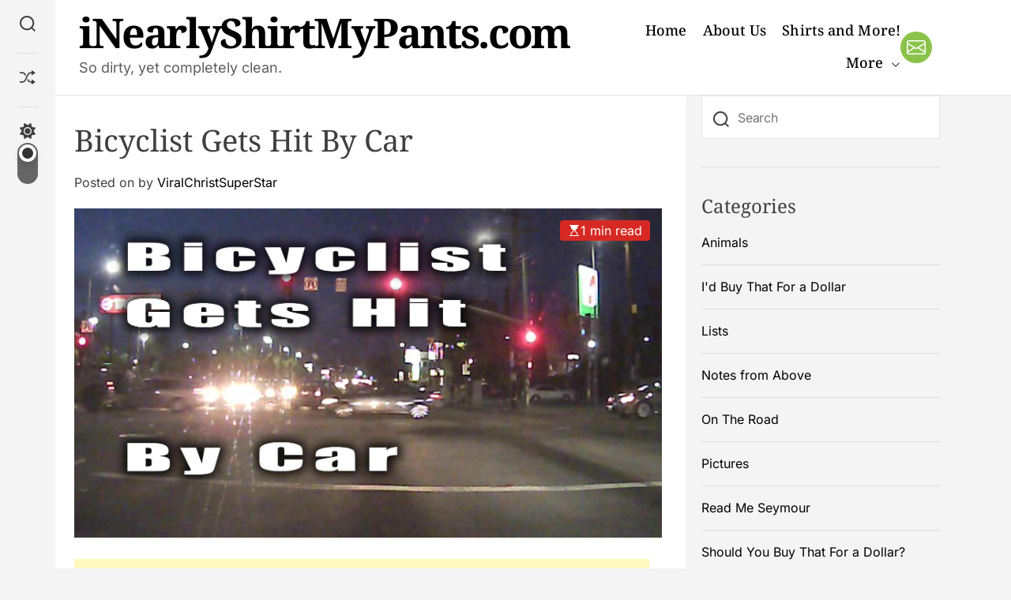

--- FILE ---
content_type: text/html; charset=UTF-8
request_url: https://inearlyshirtmypants.com/bicyclist-gets-hit-by-car/
body_size: 15855
content:
<!doctype html>
<html lang="en-US">
<head>
    <meta charset="UTF-8">
    <meta name="viewport" content="width=device-width, initial-scale=1" />
    <link rel="profile" href="https://gmpg.org/xfn/11">

    <title>Bicyclist Gets Hit By Car &#8211; iNearlyShirtMyPants.com</title>
<meta name='robots' content='max-image-preview:large' />
	<style>img:is([sizes="auto" i], [sizes^="auto," i]) { contain-intrinsic-size: 3000px 1500px }</style>
	<link rel='dns-prefetch' href='//platform-api.sharethis.com' />
<link rel="alternate" type="application/rss+xml" title="iNearlyShirtMyPants.com &raquo; Feed" href="https://inearlyshirtmypants.com/feed/" />
<script>
window._wpemojiSettings = {"baseUrl":"https:\/\/s.w.org\/images\/core\/emoji\/16.0.1\/72x72\/","ext":".png","svgUrl":"https:\/\/s.w.org\/images\/core\/emoji\/16.0.1\/svg\/","svgExt":".svg","source":{"concatemoji":"https:\/\/inearlyshirtmypants.com\/wp-includes\/js\/wp-emoji-release.min.js?ver=6.8.3"}};
/*! This file is auto-generated */
!function(s,n){var o,i,e;function c(e){try{var t={supportTests:e,timestamp:(new Date).valueOf()};sessionStorage.setItem(o,JSON.stringify(t))}catch(e){}}function p(e,t,n){e.clearRect(0,0,e.canvas.width,e.canvas.height),e.fillText(t,0,0);var t=new Uint32Array(e.getImageData(0,0,e.canvas.width,e.canvas.height).data),a=(e.clearRect(0,0,e.canvas.width,e.canvas.height),e.fillText(n,0,0),new Uint32Array(e.getImageData(0,0,e.canvas.width,e.canvas.height).data));return t.every(function(e,t){return e===a[t]})}function u(e,t){e.clearRect(0,0,e.canvas.width,e.canvas.height),e.fillText(t,0,0);for(var n=e.getImageData(16,16,1,1),a=0;a<n.data.length;a++)if(0!==n.data[a])return!1;return!0}function f(e,t,n,a){switch(t){case"flag":return n(e,"\ud83c\udff3\ufe0f\u200d\u26a7\ufe0f","\ud83c\udff3\ufe0f\u200b\u26a7\ufe0f")?!1:!n(e,"\ud83c\udde8\ud83c\uddf6","\ud83c\udde8\u200b\ud83c\uddf6")&&!n(e,"\ud83c\udff4\udb40\udc67\udb40\udc62\udb40\udc65\udb40\udc6e\udb40\udc67\udb40\udc7f","\ud83c\udff4\u200b\udb40\udc67\u200b\udb40\udc62\u200b\udb40\udc65\u200b\udb40\udc6e\u200b\udb40\udc67\u200b\udb40\udc7f");case"emoji":return!a(e,"\ud83e\udedf")}return!1}function g(e,t,n,a){var r="undefined"!=typeof WorkerGlobalScope&&self instanceof WorkerGlobalScope?new OffscreenCanvas(300,150):s.createElement("canvas"),o=r.getContext("2d",{willReadFrequently:!0}),i=(o.textBaseline="top",o.font="600 32px Arial",{});return e.forEach(function(e){i[e]=t(o,e,n,a)}),i}function t(e){var t=s.createElement("script");t.src=e,t.defer=!0,s.head.appendChild(t)}"undefined"!=typeof Promise&&(o="wpEmojiSettingsSupports",i=["flag","emoji"],n.supports={everything:!0,everythingExceptFlag:!0},e=new Promise(function(e){s.addEventListener("DOMContentLoaded",e,{once:!0})}),new Promise(function(t){var n=function(){try{var e=JSON.parse(sessionStorage.getItem(o));if("object"==typeof e&&"number"==typeof e.timestamp&&(new Date).valueOf()<e.timestamp+604800&&"object"==typeof e.supportTests)return e.supportTests}catch(e){}return null}();if(!n){if("undefined"!=typeof Worker&&"undefined"!=typeof OffscreenCanvas&&"undefined"!=typeof URL&&URL.createObjectURL&&"undefined"!=typeof Blob)try{var e="postMessage("+g.toString()+"("+[JSON.stringify(i),f.toString(),p.toString(),u.toString()].join(",")+"));",a=new Blob([e],{type:"text/javascript"}),r=new Worker(URL.createObjectURL(a),{name:"wpTestEmojiSupports"});return void(r.onmessage=function(e){c(n=e.data),r.terminate(),t(n)})}catch(e){}c(n=g(i,f,p,u))}t(n)}).then(function(e){for(var t in e)n.supports[t]=e[t],n.supports.everything=n.supports.everything&&n.supports[t],"flag"!==t&&(n.supports.everythingExceptFlag=n.supports.everythingExceptFlag&&n.supports[t]);n.supports.everythingExceptFlag=n.supports.everythingExceptFlag&&!n.supports.flag,n.DOMReady=!1,n.readyCallback=function(){n.DOMReady=!0}}).then(function(){return e}).then(function(){var e;n.supports.everything||(n.readyCallback(),(e=n.source||{}).concatemoji?t(e.concatemoji):e.wpemoji&&e.twemoji&&(t(e.twemoji),t(e.wpemoji)))}))}((window,document),window._wpemojiSettings);
</script>
<style id='wp-emoji-styles-inline-css'>

	img.wp-smiley, img.emoji {
		display: inline !important;
		border: none !important;
		box-shadow: none !important;
		height: 1em !important;
		width: 1em !important;
		margin: 0 0.07em !important;
		vertical-align: -0.1em !important;
		background: none !important;
		padding: 0 !important;
	}
</style>
<link rel='stylesheet' id='wp-block-library-css' href='https://inearlyshirtmypants.com/wp-includes/css/dist/block-library/style.min.css?ver=6.8.3' media='all' />
<style id='wp-block-library-theme-inline-css'>
.wp-block-audio :where(figcaption){color:#555;font-size:13px;text-align:center}.is-dark-theme .wp-block-audio :where(figcaption){color:#ffffffa6}.wp-block-audio{margin:0 0 1em}.wp-block-code{border:1px solid #ccc;border-radius:4px;font-family:Menlo,Consolas,monaco,monospace;padding:.8em 1em}.wp-block-embed :where(figcaption){color:#555;font-size:13px;text-align:center}.is-dark-theme .wp-block-embed :where(figcaption){color:#ffffffa6}.wp-block-embed{margin:0 0 1em}.blocks-gallery-caption{color:#555;font-size:13px;text-align:center}.is-dark-theme .blocks-gallery-caption{color:#ffffffa6}:root :where(.wp-block-image figcaption){color:#555;font-size:13px;text-align:center}.is-dark-theme :root :where(.wp-block-image figcaption){color:#ffffffa6}.wp-block-image{margin:0 0 1em}.wp-block-pullquote{border-bottom:4px solid;border-top:4px solid;color:currentColor;margin-bottom:1.75em}.wp-block-pullquote cite,.wp-block-pullquote footer,.wp-block-pullquote__citation{color:currentColor;font-size:.8125em;font-style:normal;text-transform:uppercase}.wp-block-quote{border-left:.25em solid;margin:0 0 1.75em;padding-left:1em}.wp-block-quote cite,.wp-block-quote footer{color:currentColor;font-size:.8125em;font-style:normal;position:relative}.wp-block-quote:where(.has-text-align-right){border-left:none;border-right:.25em solid;padding-left:0;padding-right:1em}.wp-block-quote:where(.has-text-align-center){border:none;padding-left:0}.wp-block-quote.is-large,.wp-block-quote.is-style-large,.wp-block-quote:where(.is-style-plain){border:none}.wp-block-search .wp-block-search__label{font-weight:700}.wp-block-search__button{border:1px solid #ccc;padding:.375em .625em}:where(.wp-block-group.has-background){padding:1.25em 2.375em}.wp-block-separator.has-css-opacity{opacity:.4}.wp-block-separator{border:none;border-bottom:2px solid;margin-left:auto;margin-right:auto}.wp-block-separator.has-alpha-channel-opacity{opacity:1}.wp-block-separator:not(.is-style-wide):not(.is-style-dots){width:100px}.wp-block-separator.has-background:not(.is-style-dots){border-bottom:none;height:1px}.wp-block-separator.has-background:not(.is-style-wide):not(.is-style-dots){height:2px}.wp-block-table{margin:0 0 1em}.wp-block-table td,.wp-block-table th{word-break:normal}.wp-block-table :where(figcaption){color:#555;font-size:13px;text-align:center}.is-dark-theme .wp-block-table :where(figcaption){color:#ffffffa6}.wp-block-video :where(figcaption){color:#555;font-size:13px;text-align:center}.is-dark-theme .wp-block-video :where(figcaption){color:#ffffffa6}.wp-block-video{margin:0 0 1em}:root :where(.wp-block-template-part.has-background){margin-bottom:0;margin-top:0;padding:1.25em 2.375em}
</style>
<style id='classic-theme-styles-inline-css'>
/*! This file is auto-generated */
.wp-block-button__link{color:#fff;background-color:#32373c;border-radius:9999px;box-shadow:none;text-decoration:none;padding:calc(.667em + 2px) calc(1.333em + 2px);font-size:1.125em}.wp-block-file__button{background:#32373c;color:#fff;text-decoration:none}
</style>
<style id='global-styles-inline-css'>
:root{--wp--preset--aspect-ratio--square: 1;--wp--preset--aspect-ratio--4-3: 4/3;--wp--preset--aspect-ratio--3-4: 3/4;--wp--preset--aspect-ratio--3-2: 3/2;--wp--preset--aspect-ratio--2-3: 2/3;--wp--preset--aspect-ratio--16-9: 16/9;--wp--preset--aspect-ratio--9-16: 9/16;--wp--preset--color--black: #000000;--wp--preset--color--cyan-bluish-gray: #abb8c3;--wp--preset--color--white: #ffffff;--wp--preset--color--pale-pink: #f78da7;--wp--preset--color--vivid-red: #cf2e2e;--wp--preset--color--luminous-vivid-orange: #ff6900;--wp--preset--color--luminous-vivid-amber: #fcb900;--wp--preset--color--light-green-cyan: #7bdcb5;--wp--preset--color--vivid-green-cyan: #00d084;--wp--preset--color--pale-cyan-blue: #8ed1fc;--wp--preset--color--vivid-cyan-blue: #0693e3;--wp--preset--color--vivid-purple: #9b51e0;--wp--preset--gradient--vivid-cyan-blue-to-vivid-purple: linear-gradient(135deg,rgba(6,147,227,1) 0%,rgb(155,81,224) 100%);--wp--preset--gradient--light-green-cyan-to-vivid-green-cyan: linear-gradient(135deg,rgb(122,220,180) 0%,rgb(0,208,130) 100%);--wp--preset--gradient--luminous-vivid-amber-to-luminous-vivid-orange: linear-gradient(135deg,rgba(252,185,0,1) 0%,rgba(255,105,0,1) 100%);--wp--preset--gradient--luminous-vivid-orange-to-vivid-red: linear-gradient(135deg,rgba(255,105,0,1) 0%,rgb(207,46,46) 100%);--wp--preset--gradient--very-light-gray-to-cyan-bluish-gray: linear-gradient(135deg,rgb(238,238,238) 0%,rgb(169,184,195) 100%);--wp--preset--gradient--cool-to-warm-spectrum: linear-gradient(135deg,rgb(74,234,220) 0%,rgb(151,120,209) 20%,rgb(207,42,186) 40%,rgb(238,44,130) 60%,rgb(251,105,98) 80%,rgb(254,248,76) 100%);--wp--preset--gradient--blush-light-purple: linear-gradient(135deg,rgb(255,206,236) 0%,rgb(152,150,240) 100%);--wp--preset--gradient--blush-bordeaux: linear-gradient(135deg,rgb(254,205,165) 0%,rgb(254,45,45) 50%,rgb(107,0,62) 100%);--wp--preset--gradient--luminous-dusk: linear-gradient(135deg,rgb(255,203,112) 0%,rgb(199,81,192) 50%,rgb(65,88,208) 100%);--wp--preset--gradient--pale-ocean: linear-gradient(135deg,rgb(255,245,203) 0%,rgb(182,227,212) 50%,rgb(51,167,181) 100%);--wp--preset--gradient--electric-grass: linear-gradient(135deg,rgb(202,248,128) 0%,rgb(113,206,126) 100%);--wp--preset--gradient--midnight: linear-gradient(135deg,rgb(2,3,129) 0%,rgb(40,116,252) 100%);--wp--preset--font-size--small: 13px;--wp--preset--font-size--medium: 20px;--wp--preset--font-size--large: 36px;--wp--preset--font-size--x-large: 42px;--wp--preset--spacing--20: 0.44rem;--wp--preset--spacing--30: 0.67rem;--wp--preset--spacing--40: 1rem;--wp--preset--spacing--50: 1.5rem;--wp--preset--spacing--60: 2.25rem;--wp--preset--spacing--70: 3.38rem;--wp--preset--spacing--80: 5.06rem;--wp--preset--shadow--natural: 6px 6px 9px rgba(0, 0, 0, 0.2);--wp--preset--shadow--deep: 12px 12px 50px rgba(0, 0, 0, 0.4);--wp--preset--shadow--sharp: 6px 6px 0px rgba(0, 0, 0, 0.2);--wp--preset--shadow--outlined: 6px 6px 0px -3px rgba(255, 255, 255, 1), 6px 6px rgba(0, 0, 0, 1);--wp--preset--shadow--crisp: 6px 6px 0px rgba(0, 0, 0, 1);}:where(.is-layout-flex){gap: 0.5em;}:where(.is-layout-grid){gap: 0.5em;}body .is-layout-flex{display: flex;}.is-layout-flex{flex-wrap: wrap;align-items: center;}.is-layout-flex > :is(*, div){margin: 0;}body .is-layout-grid{display: grid;}.is-layout-grid > :is(*, div){margin: 0;}:where(.wp-block-columns.is-layout-flex){gap: 2em;}:where(.wp-block-columns.is-layout-grid){gap: 2em;}:where(.wp-block-post-template.is-layout-flex){gap: 1.25em;}:where(.wp-block-post-template.is-layout-grid){gap: 1.25em;}.has-black-color{color: var(--wp--preset--color--black) !important;}.has-cyan-bluish-gray-color{color: var(--wp--preset--color--cyan-bluish-gray) !important;}.has-white-color{color: var(--wp--preset--color--white) !important;}.has-pale-pink-color{color: var(--wp--preset--color--pale-pink) !important;}.has-vivid-red-color{color: var(--wp--preset--color--vivid-red) !important;}.has-luminous-vivid-orange-color{color: var(--wp--preset--color--luminous-vivid-orange) !important;}.has-luminous-vivid-amber-color{color: var(--wp--preset--color--luminous-vivid-amber) !important;}.has-light-green-cyan-color{color: var(--wp--preset--color--light-green-cyan) !important;}.has-vivid-green-cyan-color{color: var(--wp--preset--color--vivid-green-cyan) !important;}.has-pale-cyan-blue-color{color: var(--wp--preset--color--pale-cyan-blue) !important;}.has-vivid-cyan-blue-color{color: var(--wp--preset--color--vivid-cyan-blue) !important;}.has-vivid-purple-color{color: var(--wp--preset--color--vivid-purple) !important;}.has-black-background-color{background-color: var(--wp--preset--color--black) !important;}.has-cyan-bluish-gray-background-color{background-color: var(--wp--preset--color--cyan-bluish-gray) !important;}.has-white-background-color{background-color: var(--wp--preset--color--white) !important;}.has-pale-pink-background-color{background-color: var(--wp--preset--color--pale-pink) !important;}.has-vivid-red-background-color{background-color: var(--wp--preset--color--vivid-red) !important;}.has-luminous-vivid-orange-background-color{background-color: var(--wp--preset--color--luminous-vivid-orange) !important;}.has-luminous-vivid-amber-background-color{background-color: var(--wp--preset--color--luminous-vivid-amber) !important;}.has-light-green-cyan-background-color{background-color: var(--wp--preset--color--light-green-cyan) !important;}.has-vivid-green-cyan-background-color{background-color: var(--wp--preset--color--vivid-green-cyan) !important;}.has-pale-cyan-blue-background-color{background-color: var(--wp--preset--color--pale-cyan-blue) !important;}.has-vivid-cyan-blue-background-color{background-color: var(--wp--preset--color--vivid-cyan-blue) !important;}.has-vivid-purple-background-color{background-color: var(--wp--preset--color--vivid-purple) !important;}.has-black-border-color{border-color: var(--wp--preset--color--black) !important;}.has-cyan-bluish-gray-border-color{border-color: var(--wp--preset--color--cyan-bluish-gray) !important;}.has-white-border-color{border-color: var(--wp--preset--color--white) !important;}.has-pale-pink-border-color{border-color: var(--wp--preset--color--pale-pink) !important;}.has-vivid-red-border-color{border-color: var(--wp--preset--color--vivid-red) !important;}.has-luminous-vivid-orange-border-color{border-color: var(--wp--preset--color--luminous-vivid-orange) !important;}.has-luminous-vivid-amber-border-color{border-color: var(--wp--preset--color--luminous-vivid-amber) !important;}.has-light-green-cyan-border-color{border-color: var(--wp--preset--color--light-green-cyan) !important;}.has-vivid-green-cyan-border-color{border-color: var(--wp--preset--color--vivid-green-cyan) !important;}.has-pale-cyan-blue-border-color{border-color: var(--wp--preset--color--pale-cyan-blue) !important;}.has-vivid-cyan-blue-border-color{border-color: var(--wp--preset--color--vivid-cyan-blue) !important;}.has-vivid-purple-border-color{border-color: var(--wp--preset--color--vivid-purple) !important;}.has-vivid-cyan-blue-to-vivid-purple-gradient-background{background: var(--wp--preset--gradient--vivid-cyan-blue-to-vivid-purple) !important;}.has-light-green-cyan-to-vivid-green-cyan-gradient-background{background: var(--wp--preset--gradient--light-green-cyan-to-vivid-green-cyan) !important;}.has-luminous-vivid-amber-to-luminous-vivid-orange-gradient-background{background: var(--wp--preset--gradient--luminous-vivid-amber-to-luminous-vivid-orange) !important;}.has-luminous-vivid-orange-to-vivid-red-gradient-background{background: var(--wp--preset--gradient--luminous-vivid-orange-to-vivid-red) !important;}.has-very-light-gray-to-cyan-bluish-gray-gradient-background{background: var(--wp--preset--gradient--very-light-gray-to-cyan-bluish-gray) !important;}.has-cool-to-warm-spectrum-gradient-background{background: var(--wp--preset--gradient--cool-to-warm-spectrum) !important;}.has-blush-light-purple-gradient-background{background: var(--wp--preset--gradient--blush-light-purple) !important;}.has-blush-bordeaux-gradient-background{background: var(--wp--preset--gradient--blush-bordeaux) !important;}.has-luminous-dusk-gradient-background{background: var(--wp--preset--gradient--luminous-dusk) !important;}.has-pale-ocean-gradient-background{background: var(--wp--preset--gradient--pale-ocean) !important;}.has-electric-grass-gradient-background{background: var(--wp--preset--gradient--electric-grass) !important;}.has-midnight-gradient-background{background: var(--wp--preset--gradient--midnight) !important;}.has-small-font-size{font-size: var(--wp--preset--font-size--small) !important;}.has-medium-font-size{font-size: var(--wp--preset--font-size--medium) !important;}.has-large-font-size{font-size: var(--wp--preset--font-size--large) !important;}.has-x-large-font-size{font-size: var(--wp--preset--font-size--x-large) !important;}
:where(.wp-block-post-template.is-layout-flex){gap: 1.25em;}:where(.wp-block-post-template.is-layout-grid){gap: 1.25em;}
:where(.wp-block-columns.is-layout-flex){gap: 2em;}:where(.wp-block-columns.is-layout-grid){gap: 2em;}
:root :where(.wp-block-pullquote){font-size: 1.5em;line-height: 1.6;}
</style>
<link rel='stylesheet' id='ssb-front-css-css' href='https://inearlyshirtmypants.com/wp-content/plugins/simple-social-buttons/assets/css/front.css?ver=6.2.0' media='all' />
<link rel='stylesheet' id='wp-components-css' href='https://inearlyshirtmypants.com/wp-includes/css/dist/components/style.min.css?ver=6.8.3' media='all' />
<link rel='stylesheet' id='godaddy-styles-css' href='https://inearlyshirtmypants.com/wp-content/mu-plugins/vendor/wpex/godaddy-launch/includes/Dependencies/GoDaddy/Styles/build/latest.css?ver=2.0.2' media='all' />
<link rel='stylesheet' id='blogboost-google-fonts-css' href='https://inearlyshirtmypants.com/wp-content/fonts/ad13288d84b7f6cb956bb466cbe94d5a.css?ver=1.0.0' media='all' />
<link rel='stylesheet' id='swiper-style-css' href='https://inearlyshirtmypants.com/wp-content/themes/blogboost/assets/css/swiper-bundle.min.css?ver=1.0.0' media='all' />
<link rel='stylesheet' id='blogboost-style-css' href='https://inearlyshirtmypants.com/wp-content/themes/blogboost/style.css?ver=1.0.0' media='all' />
<style id='blogboost-style-inline-css'>

        
                                                        #blogboost-progress-bar{
        background-color: #dd0000;
        }
    
        
        
</style>
<link rel='stylesheet' id='blogboost-night-style-css' href='https://inearlyshirtmypants.com/wp-content/themes/blogboost/assets/css/dark-mode.css?ver=1.0.0' media='all' />
<style id='blogboost-night-style-inline-css'>
                                :root {
        --theme-darkmode-accent-color: #dd0000;
        }
            
</style>
<script src="https://inearlyshirtmypants.com/wp-includes/js/jquery/jquery.min.js?ver=3.7.1" id="jquery-core-js"></script>
<script src="https://inearlyshirtmypants.com/wp-includes/js/jquery/jquery-migrate.min.js?ver=3.4.1" id="jquery-migrate-js"></script>
<script src="//platform-api.sharethis.com/js/sharethis.js#source=googleanalytics-wordpress#product=ga&amp;property=64da91168055600012747933" id="googleanalytics-platform-sharethis-js"></script>
<link rel="https://api.w.org/" href="https://inearlyshirtmypants.com/wp-json/" /><link rel="alternate" title="JSON" type="application/json" href="https://inearlyshirtmypants.com/wp-json/wp/v2/posts/2191" /><link rel="EditURI" type="application/rsd+xml" title="RSD" href="https://inearlyshirtmypants.com/xmlrpc.php?rsd" />
<meta name="generator" content="WordPress 6.8.3" />
<link rel="canonical" href="https://inearlyshirtmypants.com/bicyclist-gets-hit-by-car/" />
<link rel='shortlink' href='https://inearlyshirtmypants.com/?p=2191' />
<link rel="alternate" title="oEmbed (JSON)" type="application/json+oembed" href="https://inearlyshirtmypants.com/wp-json/oembed/1.0/embed?url=https%3A%2F%2Finearlyshirtmypants.com%2Fbicyclist-gets-hit-by-car%2F" />
<link rel="alternate" title="oEmbed (XML)" type="text/xml+oembed" href="https://inearlyshirtmypants.com/wp-json/oembed/1.0/embed?url=https%3A%2F%2Finearlyshirtmypants.com%2Fbicyclist-gets-hit-by-car%2F&#038;format=xml" />
 <style media="screen">

		.simplesocialbuttons.simplesocialbuttons_inline .ssb-fb-like, .simplesocialbuttons.simplesocialbuttons_inline amp-facebook-like {
	  margin: ;
	}
		 /*inline margin*/
	
	
	
	
	
		.simplesocialbuttons.simplesocialbuttons_inline.simplesocial-round-icon button{
	  margin: ;
	}

	
			 /*margin-digbar*/

	
	
	
	
	
	
	
</style>

<!-- Open Graph Meta Tags generated by Simple Social Buttons 6.2.0 -->
<meta property="og:title" content="Bicyclist Gets Hit By Car - iNearlyShirtMyPants.com" />
<meta property="og:type" content="article" />
<meta property="og:description" content="Biking in a city is a dangerous task, especially at night, and extra especially in a city that&#039;s car&nbsp;centric, such as Los Angeles. On this particular day the ol&#039; camera watched as a bicyclist was crossing the street and hit by a left turner. If you watch the video (strongly suggested you do. Also, you clicked on this because of&hellip;" />
<meta property="og:url" content="https://inearlyshirtmypants.com/bicyclist-gets-hit-by-car/" />
<meta property="og:site_name" content="iNearlyShirtMyPants.com" />
<meta property="og:image" content="https://inearlyshirtmypants.com/wp-content/uploads/2017/04/Bicyclist-Gets-Hit-By-Car.jpg" />
<meta name="twitter:card" content="summary_large_image" />
<meta name="twitter:description" content="Biking in a city is a dangerous task, especially at night, and extra especially in a city that's car&nbsp;centric, such as Los Angeles. On this particular day the ol' camera watched as a bicyclist was crossing the street and hit by a left turner. If you watch the video (strongly suggested you do. Also, you clicked on this because of&hellip;" />
<meta name="twitter:title" content="Bicyclist Gets Hit By Car - iNearlyShirtMyPants.com" />
<meta property="twitter:image" content="https://inearlyshirtmypants.com/wp-content/uploads/2017/04/Bicyclist-Gets-Hit-By-Car.jpg" />
    <script type="text/javascript">
        let storageKey = 'theme-preference';

        let getColorPreference = function () {
            if (localStorage.getItem(storageKey)) {
                return localStorage.getItem(storageKey);
            } else {
                return window.matchMedia('(prefers-color-scheme: dark)').matches ? 'dark' : 'light';
            }
        };

        let theme = {
            value: getColorPreference()
        };

        let setPreference = function () {
            localStorage.setItem(storageKey, theme.value);
            reflectPreference();
        };

        let reflectPreference = function () {
            document.firstElementChild.setAttribute("data-theme", theme.value);
            let toggleButtons = document.querySelectorAll(".theme-button-colormode");
            toggleButtons.forEach(function (button) {
                button.setAttribute("aria-label", theme.value);
            });
        };

        // Set early so no page flashes / CSS is made aware
        reflectPreference();

        window.addEventListener('load', function () {
            reflectPreference();
            let toggleButtons = document.querySelectorAll(".theme-button-colormode");
            toggleButtons.forEach(function (button) {
                button.addEventListener("click", function () {
                    theme.value = theme.value === 'light' ? 'dark' : 'light';
                    setPreference();
                });
            });
        });

        // Sync with system changes
        window.matchMedia('(prefers-color-scheme: dark)').addEventListener('change', function ({ matches: isDark }) {
            theme.value = isDark ? 'dark' : 'light';
            setPreference();
        });

    </script>
    <script>
(function() {
	(function (i, s, o, g, r, a, m) {
		i['GoogleAnalyticsObject'] = r;
		i[r] = i[r] || function () {
				(i[r].q = i[r].q || []).push(arguments)
			}, i[r].l = 1 * new Date();
		a = s.createElement(o),
			m = s.getElementsByTagName(o)[0];
		a.async = 1;
		a.src = g;
		m.parentNode.insertBefore(a, m)
	})(window, document, 'script', 'https://google-analytics.com/analytics.js', 'ga');

	ga('create', 'UA-73197775-1', 'auto');
			ga('send', 'pageview');
	})();
</script>
<link rel="icon" href="https://inearlyshirtmypants.com/wp-content/uploads/2016/02/cropped-cropped-3132742-1-32x32.jpg" sizes="32x32" />
<link rel="icon" href="https://inearlyshirtmypants.com/wp-content/uploads/2016/02/cropped-cropped-3132742-1-192x192.jpg" sizes="192x192" />
<link rel="apple-touch-icon" href="https://inearlyshirtmypants.com/wp-content/uploads/2016/02/cropped-cropped-3132742-1-180x180.jpg" />
<meta name="msapplication-TileImage" content="https://inearlyshirtmypants.com/wp-content/uploads/2016/02/cropped-cropped-3132742-1-270x270.jpg" />
</head>

<body class="wp-singular post-template-default single single-post postid-2191 single-format-standard wp-embed-responsive wp-theme-blogboost  blogboost-header_style_1 header-style-default blogboost-dark-mode has-sidebar right-sidebar">



<div id="page" class="site">

        <div id="theme-preloader-initialize" class="theme-preloader">
        <div class="theme-preloader-spinner theme-preloader-spinner-3">
            <div class="theme-preloader-throbber"></div>
        </div>
    </div>
    
    
    <div id="blogboost-progress-bar" class="theme-progress-bar top"></div>
    <a class="skip-link screen-reader-text" href="#primary">Skip to content</a>

    <div class="site-content-area">

    
    
<header id="masthead" class="site-header theme-site-header header-has-height-none "  role="banner">
    
<div class="masthead-main-navigation has-sticky-header">
    <div class="wrapper">
        <div class="site-header-wrapper">
            <div class="site-header-left">
                <div class="site-branding ">
    
    

            <div class="site-title">
            <a href="https://inearlyshirtmypants.com/" rel="home">iNearlyShirtMyPants.com</a>
        </div>
                <div class="site-description">
            <span>So dirty, yet completely clean.</span>
        </div>
    </div><!-- .site-branding -->            </div>
            <div class="site-header-right">
                <div id="site-navigation" class="main-navigation theme-primary-menu">
                                            <nav class="primary-menu-wrapper" aria-label="Primary">
                            <ul class="primary-menu reset-list-style">
                                <li id="menu-item-1127" class="menu-item menu-item-type-custom menu-item-object-custom menu-item-home menu-item-1127"><a href="https://inearlyshirtmypants.com">Home</a></li>
<li id="menu-item-899" class="menu-item menu-item-type-post_type menu-item-object-page menu-item-899"><a href="https://inearlyshirtmypants.com/about-us/">About Us</a></li>
<li id="menu-item-1128" class="menu-item menu-item-type-custom menu-item-object-custom menu-item-1128"><a href="http://www.cafepress.com/nearlyshirtpant">Shirts and More!</a></li>
<li id="menu-item-2443" class="menu-item menu-item-type-post_type menu-item-object-page menu-item-has-children menu-item-2443"><a href="https://inearlyshirtmypants.com/more/">More<span class="icon"><svg class="svg-icon" aria-hidden="true" role="img" focusable="false" xmlns="http://www.w3.org/2000/svg" width="16" height="16" viewBox="0 0 16 16"><path fill="currentColor" d="M1.646 4.646a.5.5 0 0 1 .708 0L8 10.293l5.646-5.647a.5.5 0 0 1 .708.708l-6 6a.5.5 0 0 1-.708 0l-6-6a.5.5 0 0 1 0-.708z"></path></svg></span></a>
<ul class="sub-menu">
	<li id="menu-item-2429" class="menu-item menu-item-type-taxonomy menu-item-object-category menu-item-2429"><a href="https://inearlyshirtmypants.com/category/animals/">Animals</a></li>
	<li id="menu-item-2427" class="menu-item menu-item-type-taxonomy menu-item-object-category menu-item-2427"><a href="https://inearlyshirtmypants.com/category/id-buy-that-for-a-dollar/">I&#8217;d Buy That For a Dollar</a></li>
	<li id="menu-item-2428" class="menu-item menu-item-type-taxonomy menu-item-object-category menu-item-2428"><a href="https://inearlyshirtmypants.com/category/lists/">Lists</a></li>
	<li id="menu-item-2434" class="menu-item menu-item-type-taxonomy menu-item-object-category menu-item-2434"><a href="https://inearlyshirtmypants.com/category/uncategorized/">Notes from Above</a></li>
	<li id="menu-item-2426" class="menu-item menu-item-type-taxonomy menu-item-object-category current-post-ancestor current-menu-parent current-post-parent menu-item-2426"><a href="https://inearlyshirtmypants.com/category/dashcam/">On The Road</a></li>
	<li id="menu-item-2430" class="menu-item menu-item-type-taxonomy menu-item-object-category menu-item-2430"><a href="https://inearlyshirtmypants.com/category/pictures/">Pictures</a></li>
	<li id="menu-item-2432" class="menu-item menu-item-type-taxonomy menu-item-object-category menu-item-2432"><a href="https://inearlyshirtmypants.com/category/read-me-seymour/">Read Me Seymour</a></li>
	<li id="menu-item-2433" class="menu-item menu-item-type-taxonomy menu-item-object-category menu-item-2433"><a href="https://inearlyshirtmypants.com/category/should-you-buy-that-for-a-dollar/">Should You Buy That For a Dollar?</a></li>
	<li id="menu-item-2431" class="menu-item menu-item-type-taxonomy menu-item-object-category menu-item-2431"><a href="https://inearlyshirtmypants.com/category/time-lapses/">Time Lapse</a></li>
</ul>
</li>
                            </ul>
                        </nav><!-- .primary-menu-wrapper -->
                                        </div><!-- .main-navigation -->

                
        <div class="theme-contact-panel">
                                                    <a class="theme-contact-info contact-info-email" href="mailto:inearlyshirtmypants@gmail.com" title="Email">
                    <svg class="svg-icon" aria-hidden="true" role="img" focusable="false" xmlns="http://www.w3.org/2000/svg" width="24" height="24" viewBox="0 0 16 16"><path fill="currentColor" d="M0 4a2 2 0 0 1 2-2h12a2 2 0 0 1 2 2v8a2 2 0 0 1-2 2H2a2 2 0 0 1-2-2V4Zm2-1a1 1 0 0 0-1 1v.217l7 4.2 7-4.2V4a1 1 0 0 0-1-1H2Zm13 2.383-4.708 2.825L15 11.105V5.383Zm-.034 6.876-5.64-3.471L8 9.583l-1.326-.795-5.64 3.47A1 1 0 0 0 2 13h12a1 1 0 0 0 .966-.741ZM1 11.105l4.708-2.897L1 5.383v5.722Z" /></svg>                </a>
            
        </div>
    
                <button id="theme-toggle-offcanvas-button" class="hide-on-desktop theme-button theme-button-transparent theme-button-offcanvas" aria-expanded="false" aria-controls="theme-offcanvas-navigation">
                    <span class="screen-reader-text">Menu</span>
                    <span class="toggle-icon"><svg class="svg-icon" aria-hidden="true" role="img" focusable="false" xmlns="http://www.w3.org/2000/svg" width="20" height="20" viewBox="0 0 20 20"><path fill="currentColor" d="M1 3v2h18V3zm0 8h18V9H1zm0 6h18v-2H1z" /></svg></span>
                </button>
            </div>
        </div>
    </div>
</div>



<div class="theme-mini-asidebar hide-on-mobile">
    <div class="mini-asidebar-list">

        
        <div class="mini-asidebar-items">
            <button id="theme-toggle-search-button" class="theme-button theme-button-transparent theme-button-search" aria-expanded="false" aria-controls="theme-header-search">
                <span class="screen-reader-text">Search</span>
                <svg class="svg-icon" aria-hidden="true" role="img" focusable="false" xmlns="http://www.w3.org/2000/svg" width="23" height="23" viewBox="0 0 23 23"><path fill="currentColor" d="M38.710696,48.0601792 L43,52.3494831 L41.3494831,54 L37.0601792,49.710696 C35.2632422,51.1481185 32.9839107,52.0076499 30.5038249,52.0076499 C24.7027226,52.0076499 20,47.3049272 20,41.5038249 C20,35.7027226 24.7027226,31 30.5038249,31 C36.3049272,31 41.0076499,35.7027226 41.0076499,41.5038249 C41.0076499,43.9839107 40.1481185,46.2632422 38.710696,48.0601792 Z M36.3875844,47.1716785 C37.8030221,45.7026647 38.6734666,43.7048964 38.6734666,41.5038249 C38.6734666,36.9918565 35.0157934,33.3341833 30.5038249,33.3341833 C25.9918565,33.3341833 22.3341833,36.9918565 22.3341833,41.5038249 C22.3341833,46.0157934 25.9918565,49.6734666 30.5038249,49.6734666 C32.7048964,49.6734666 34.7026647,48.8030221 36.1716785,47.3875844 C36.2023931,47.347638 36.2360451,47.3092237 36.2726343,47.2726343 C36.3092237,47.2360451 36.347638,47.2023931 36.3875844,47.1716785 Z" transform="translate(-20 -31)" /></svg>            </button>
        </div>


        
                        <div class="mini-asidebar-items">
                    <a href="https://inearlyshirtmypants.com/changing-the-cabin-air-filter-in-a-boxster-986/" class="theme-button theme-button-transparent theme-button-shuffle">
                        <span class="screen-reader-text">Shuffle</span>
                        <svg class="svg-icon" aria-hidden="true" role="img" focusable="false" xmlns="http://www.w3.org/2000/svg" width="24" height="24" viewBox="0 0 24 24"><path fill="currentColor" d="M18 9v-3c-1 0-3.308-.188-4.506 2.216l-4.218 8.461c-1.015 2.036-3.094 3.323-5.37 3.323h-3.906v-2h3.906c1.517 0 2.903-.858 3.58-2.216l4.218-8.461c1.356-2.721 3.674-3.323 6.296-3.323v-3l6 4-6 4zm-9.463 1.324l1.117-2.242c-1.235-2.479-2.899-4.082-5.748-4.082h-3.906v2h3.906c2.872 0 3.644 2.343 4.631 4.324zm15.463 8.676l-6-4v3c-3.78 0-4.019-1.238-5.556-4.322l-1.118 2.241c1.021 2.049 2.1 4.081 6.674 4.081v3l6-4z" /></svg>                    </a>
                </div>
                
                    <div class="mini-asidebar-items">
                <button class="theme-button theme-button-transparent theme-button-colormode" title="Toggle light/dark mode" aria-label="auto" aria-live="polite">
                    <span class="screen-reader-text">Switch color mode</span>
                    <span id="colormode-switch-area">
                        <span class="mode-icon-change"></span>
                        <span id="mode-icon-switch"></span>
                    </span>
                </button>
            </div>
        
            </div>
</div></header><!-- #masthead -->
    <div class="main-page-wrapper">
    
        <main id="site-content" role="main">
        <div class="wrapper">
            <div id="primary" class="content-area theme-sticky-component">
                <div class="theme-primary-wrapper">
                    
<article id="post-2191" class="post-2191 post type-post status-publish format-standard has-post-thumbnail hentry category-dashcam tag-bicyclist tag-biker tag-biking tag-car-hits-bike tag-city tag-crosswalk tag-green-light tag-hit-by-car tag-intersection tag-red-light tag-riding tag-road tag-street">
				<header class="entry-header">
				<h1 class="entry-title entry-title-large">Bicyclist Gets Hit By Car</h1>					<div class="entry-meta">
						<span class="posted-on">Posted on <a href="https://inearlyshirtmypants.com/bicyclist-gets-hit-by-car/" rel="bookmark"><time class="entry-date published updated" datetime="2017-04-24T02:13:07-07:00"></time></a></span><span class="byline"> by <span class="author vcard"><a class="url fn n" href="https://inearlyshirtmypants.com/author/viralchristsuperstar/">ViralChristSuperStar</a></span></span>					</div><!-- .entry-meta -->
							</header><!-- .entry-header -->

			
            <div class="entry-image">
                <figure class="featured-media">
                    <img width="1600" height="897" src="https://inearlyshirtmypants.com/wp-content/uploads/2017/04/Bicyclist-Gets-Hit-By-Car.jpg" class="attachment-post-thumbnail size-post-thumbnail wp-post-image" alt="" decoding="async" fetchpriority="high" srcset="https://inearlyshirtmypants.com/wp-content/uploads/2017/04/Bicyclist-Gets-Hit-By-Car.jpg 1600w, https://inearlyshirtmypants.com/wp-content/uploads/2017/04/Bicyclist-Gets-Hit-By-Car-300x168.jpg 300w, https://inearlyshirtmypants.com/wp-content/uploads/2017/04/Bicyclist-Gets-Hit-By-Car-768x431.jpg 768w, https://inearlyshirtmypants.com/wp-content/uploads/2017/04/Bicyclist-Gets-Hit-By-Car-1024x574.jpg 1024w" sizes="(max-width: 1600px) 100vw, 1600px" />                </figure>
                
        <div class="blogboost-meta post-read-time">
                <svg class="svg-icon" aria-hidden="true" role="img" focusable="false" xmlns="http://www.w3.org/2000/svg" width="16" height="16" viewBox="0 0 16 16"><path fill="currentColor" d="M2 14.5a.5.5 0 0 0 .5.5h11a.5.5 0 1 0 0-1h-1v-1a4.5 4.5 0 0 0-2.557-4.06c-.29-.139-.443-.377-.443-.59v-.7c0-.213.154-.451.443-.59A4.5 4.5 0 0 0 12.5 3V2h1a.5.5 0 0 0 0-1h-11a.5.5 0 0 0 0 1h1v1a4.5 4.5 0 0 0 2.557 4.06c.29.139.443.377.443.59v.7c0 .213-.154.451-.443.59A4.5 4.5 0 0 0 3.5 13v1h-1a.5.5 0 0 0-.5.5zm2.5-.5v-1a3.5 3.5 0 0 1 1.989-3.158c.533-.256 1.011-.79 1.011-1.491v-.702s.18.101.5.101.5-.1.5-.1v.7c0 .701.478 1.236 1.011 1.492A3.5 3.5 0 0 1 11.5 13v1h-7z" /></svg>                1 min read        </div>
            </div><!-- .entry-image -->

        
				<div class="entry-content">
		<!--ADSENSE BOOSTER & MNANAGMENT PLUGIN BY InfoTheme (www.infotheme.in)--><div id='advertisment_abm' style='text-align:;'><div id='Inner_ads'><script async src="//pagead2.googlesyndication.com/pagead/js/adsbygoogle.js"></script>
<!-- Leaderboard -->
<ins class="adsbygoogle"
     style="display:inline-block;width:728px;height:90px"
     data-ad-client="ca-pub-6131045731716650"
     data-ad-slot="6045509121"></ins>
<script>
(adsbygoogle = window.adsbygoogle || []).push({});
</script></div></div><p style="text-align: center;"><img decoding="async" class="aligncenter size-large wp-image-2192" src="https://inearlyshirtmypants.com/wp-content/uploads/2017/04/Bicyclist-Gets-Hit-By-Car-1024x574.jpg" alt="" width="600" height="336" srcset="https://inearlyshirtmypants.com/wp-content/uploads/2017/04/Bicyclist-Gets-Hit-By-Car-1024x574.jpg 1024w, https://inearlyshirtmypants.com/wp-content/uploads/2017/04/Bicyclist-Gets-Hit-By-Car-300x168.jpg 300w, https://inearlyshirtmypants.com/wp-content/uploads/2017/04/Bicyclist-Gets-Hit-By-Car-768x431.jpg 768w, https://inearlyshirtmypants.com/wp-content/uploads/2017/04/Bicyclist-Gets-Hit-By-Car.jpg 1600w" sizes="(max-width: 600px) 100vw, 600px" /></p>
<p style="text-align: center;">Biking in a city is a dangerous task, especially at night, and extra especially in a city that&#8217;s car centric, such as Los Angeles.</p>
<p style="text-align: center;">On this particular day the ol&#8217; camera watched as a bicyclist was crossing the street and hit by a left turner. If you watch the video (strongly suggested you do. Also, you clicked on this because of the video so it would be a waste of time not to, now) you will notice that the driver turns pretty sharp, making a straight line for the street and extending how long anyone in the crosswalk would disappear. Not the best move. While this happened, it looks like the biker was simply watching in front of him and not looking around. As I said, biking in a city is dangerous. You need to keep your head on a swivel.</p>
<p style="text-align: center;">He was OK after the incident, but never contacted me for the footage.</p>
<p><iframe title="Bicyclist Gets Hit by Car" width="640" height="360" src="https://www.youtube.com/embed/qrGkWBishsU?feature=oembed" frameborder="0" allow="accelerometer; autoplay; clipboard-write; encrypted-media; gyroscope; picture-in-picture; web-share" referrerpolicy="strict-origin-when-cross-origin" allowfullscreen></iframe></p>
<!--ADSENSE BOOSTER & MNANAGMENT PLUGIN BY InfoTheme (www.infotheme.in)--><div id='advertisment_abm' style='text-align:;'><div id='Inner_ads'><script async src="//pagead2.googlesyndication.com/pagead/js/adsbygoogle.js"></script>
<!-- Leaderboard -->
<ins class="adsbygoogle"
     style="display:inline-block;width:728px;height:90px"
     data-ad-client="ca-pub-6131045731716650"
     data-ad-slot="6045509121"></ins>
<script>
(adsbygoogle = window.adsbygoogle || []).push({});
</script></div></div><div class="simplesocialbuttons simplesocial-round-icon simplesocialbuttons_inline simplesocialbuttons-align-centered post-2191 post  simplesocialbuttons-inline-no-animation">
<div class="fb-like ssb-fb-like" aria-label="Facebook Like" data-href="https://inearlyshirtmypants.com/bicyclist-gets-hit-by-car/" data-layout="button_count" data-action="like" data-size="small" data-show-faces="false" data-share="false"></div>
<button class="simplesocial-twt-share"  rel="nofollow"  target="_blank"  aria-label="Twitter Share" data-href="https://twitter.com/intent/tweet?text=Bicyclist+Gets+Hit+By+Car&url=https://inearlyshirtmypants.com/bicyclist-gets-hit-by-car/" onClick="javascript:window.open(this.dataset.href, '', 'menubar=no,toolbar=no,resizable=yes,scrollbars=yes,height=600,width=600');return false;"><span class="simplesocialtxt">Twitter</span> </button>
<button class="simplesocial-fb-share"  rel="nofollow"  target="_blank"  aria-label="Facebook Share" data-href="https://www.facebook.com/sharer/sharer.php?u=https://inearlyshirtmypants.com/bicyclist-gets-hit-by-car/" onClick="javascript:window.open(this.dataset.href, '', 'menubar=no,toolbar=no,resizable=yes,scrollbars=yes,height=600,width=600');return false;"><span class="simplesocialtxt">Facebook </span> </button>
<button class="simplesocial-pinterest-share"  rel="nofollow"  target="_blank"  aria-label="Pinterest Share" onClick="var e=document.createElement('script');e.setAttribute('type','text/javascript');e.setAttribute('charset','UTF-8');e.setAttribute('src','//assets.pinterest.com/js/pinmarklet.js?r='+Math.random()*99999999);document.body.appendChild(e);return false;" ><span class="simplesocialtxt">Pinterest</span></button>
<button class="simplesocial-reddit-share"  rel="nofollow"  target="_blank"  aria-label="Reddit Share" data-href="https://reddit.com/submit?url=https://inearlyshirtmypants.com/bicyclist-gets-hit-by-car/&title=Bicyclist+Gets+Hit+By+Car" onClick="javascript:window.open(this.dataset.href, '', 'menubar=no,toolbar=no,resizable=yes,scrollbars=yes,height=600,width=600');return false;" ><span class="simplesocialtxt">Reddit</span> </button>
<button onClick="javascript:window.open(this.dataset.href, '_blank' );return false;" class="simplesocial-whatsapp-share"  rel="nofollow"  target="_blank"  aria-label="WhatsApp Share" data-href="https://api.whatsapp.com/send?text=https://inearlyshirtmypants.com/bicyclist-gets-hit-by-car/"><span class="simplesocialtxt">WhatsApp</span></button>
<button  rel="nofollow"  target="_blank"  class="simplesocial-linkedin-share" aria-label="LinkedIn Share" data-href="https://www.linkedin.com/sharing/share-offsite/?url=https://inearlyshirtmypants.com/bicyclist-gets-hit-by-car/" onClick="javascript:window.open(this.dataset.href, '', 'menubar=no,toolbar=no,resizable=yes,scrollbars=yes,height=600,width=600');return false;"><span class="simplesocialtxt">LinkedIn</span></button>
<button onClick="javascript:window.location.href = this.dataset.href;return false;" class="simplesocial-email-share" aria-label="Share through Email"  rel="nofollow"  target="_blank"   data-href="mailto:?subject=Bicyclist Gets Hit By Car&body=https://inearlyshirtmypants.com/bicyclist-gets-hit-by-car/"><span class="simplesocialtxt">Email</span></button>
</div>
	</div><!-- .entry-content -->

	<footer class="entry-footer">
		<span class="tags-links">Tagged <a href="https://inearlyshirtmypants.com/tag/bicyclist/" rel="tag">bicyclist</a>, <a href="https://inearlyshirtmypants.com/tag/biker/" rel="tag">biker</a>, <a href="https://inearlyshirtmypants.com/tag/biking/" rel="tag">biking</a>, <a href="https://inearlyshirtmypants.com/tag/car-hits-bike/" rel="tag">car hits bike</a>, <a href="https://inearlyshirtmypants.com/tag/city/" rel="tag">city</a>, <a href="https://inearlyshirtmypants.com/tag/crosswalk/" rel="tag">crosswalk</a>, <a href="https://inearlyshirtmypants.com/tag/green-light/" rel="tag">green light</a>, <a href="https://inearlyshirtmypants.com/tag/hit-by-car/" rel="tag">hit by car</a>, <a href="https://inearlyshirtmypants.com/tag/intersection/" rel="tag">intersection</a>, <a href="https://inearlyshirtmypants.com/tag/red-light/" rel="tag">red light</a>, <a href="https://inearlyshirtmypants.com/tag/riding/" rel="tag">riding</a>, <a href="https://inearlyshirtmypants.com/tag/road/" rel="tag">road</a>, <a href="https://inearlyshirtmypants.com/tag/street/" rel="tag">street</a></span>	</footer><!-- .entry-footer -->
</article><!-- #post-2191 -->

	<nav class="navigation post-navigation" aria-label="Posts">
		<h2 class="screen-reader-text">Post navigation</h2>
		<div class="nav-links"><div class="nav-previous"><a href="https://inearlyshirtmypants.com/more-evidence-the-moon-is-made-of-cheese/" rel="prev"><span class="nav-subtitle">Previous:</span> <span class="nav-title">More Evidence the Moon is Made of Cheese?</span></a></div><div class="nav-next"><a href="https://inearlyshirtmypants.com/center-lane-mix-up/" rel="next"><span class="nav-subtitle">Next:</span> <span class="nav-title">Center Lane Mix Up</span></a></div></div>
	</nav>        <div class="single-related-posts-area theme-single-post-component">
            <header class="component-header single-component-header">
                <h2 class="single-component-title">
                    You May Also Like                </h2>
            </header>
            <div class="component-content single-component-content">
                                    <article id="post-2503" class="theme-article-post theme-single-component-article article-has-effect post-2503 post type-post status-publish format-standard has-post-thumbnail hentry category-dashcam tag-10-freeway tag-4397 tag-110-freeway tag-65mph tag-accident tag-car tag-crash tag-dash-cam tag-downtown tag-downtown-la tag-downtown-los-angeles tag-driver tag-driving tag-impact tag-los-angeles tag-pasadena tag-porsche-911 tag-porsche-carrera tag-rainy-road tag-road tag-slam-on-brakes tag-traffic tag-wet-roads">
                                                    <div class="entry-image">
                                <figure class="featured-media featured-media-small">
                                    <a href="https://inearlyshirtmypants.com/who-stops-on-the-freeway-in-65mph-traffic/">
                                        <img width="640" height="362" src="https://inearlyshirtmypants.com/wp-content/uploads/2023/08/110-crash-combined-thumb-for-site-768x434.png" class="attachment-medium_large size-medium_large wp-post-image" alt="Who Stops On The Freeway in 65mph Traffic !?!" decoding="async" srcset="https://inearlyshirtmypants.com/wp-content/uploads/2023/08/110-crash-combined-thumb-for-site-768x434.png 768w, https://inearlyshirtmypants.com/wp-content/uploads/2023/08/110-crash-combined-thumb-for-site-300x170.png 300w, https://inearlyshirtmypants.com/wp-content/uploads/2023/08/110-crash-combined-thumb-for-site-1024x579.png 1024w, https://inearlyshirtmypants.com/wp-content/uploads/2023/08/110-crash-combined-thumb-for-site.png 1050w" sizes="(max-width: 640px) 100vw, 640px" />                                    </a>
                                                                    </figure>
                            </div>
                                                <div class="entry-details">
                            <h3 class="entry-title entry-title-small">
                                <a href="https://inearlyshirtmypants.com/who-stops-on-the-freeway-in-65mph-traffic/">
                                    Who Stops On The Freeway in 65mph Traffic !?!                                </a>
                            </h3>
                            <div class="post-date">
                                                            </div>
                        </div>
                    </article>
                                    <article id="post-2340" class="theme-article-post theme-single-component-article article-has-effect post-2340 post type-post status-publish format-standard has-post-thumbnail hentry category-dashcam tag-driving tag-justice tag-taxi tag-trash">
                                                    <div class="entry-image">
                                <figure class="featured-media featured-media-small">
                                    <a href="https://inearlyshirtmypants.com/throwing-trash-out-the-taxi-window/">
                                        <img width="640" height="406" src="https://inearlyshirtmypants.com/wp-content/uploads/2018/09/Screen-Shot-2018-09-02-at-10.14.30-PM-768x487.png" class="attachment-medium_large size-medium_large wp-post-image" alt="Throwing Trash Out The Taxi Window?" decoding="async" srcset="https://inearlyshirtmypants.com/wp-content/uploads/2018/09/Screen-Shot-2018-09-02-at-10.14.30-PM-768x487.png 768w, https://inearlyshirtmypants.com/wp-content/uploads/2018/09/Screen-Shot-2018-09-02-at-10.14.30-PM-300x190.png 300w, https://inearlyshirtmypants.com/wp-content/uploads/2018/09/Screen-Shot-2018-09-02-at-10.14.30-PM-1024x650.png 1024w, https://inearlyshirtmypants.com/wp-content/uploads/2018/09/Screen-Shot-2018-09-02-at-10.14.30-PM.png 1600w" sizes="(max-width: 640px) 100vw, 640px" />                                    </a>
                                                                    </figure>
                            </div>
                                                <div class="entry-details">
                            <h3 class="entry-title entry-title-small">
                                <a href="https://inearlyshirtmypants.com/throwing-trash-out-the-taxi-window/">
                                    Throwing Trash Out The Taxi Window?                                </a>
                            </h3>
                            <div class="post-date">
                                                            </div>
                        </div>
                    </article>
                                    <article id="post-2361" class="theme-article-post theme-single-component-article article-has-effect post-2361 post type-post status-publish format-standard has-post-thumbnail hentry category-dashcam tag-canyon tag-dash-cam tag-dash-camera tag-drives tag-driving tag-hills tag-roads tag-southern-california tag-tuna-canyon">
                                                    <div class="entry-image">
                                <figure class="featured-media featured-media-small">
                                    <a href="https://inearlyshirtmypants.com/driving-through-tuna-canyon-in-a-porsche/">
                                        <img width="640" height="407" src="https://inearlyshirtmypants.com/wp-content/uploads/2019/08/For-SIte-2018-04-21-15.56.38-Shopped-Up-768x488.jpg" class="attachment-medium_large size-medium_large wp-post-image" alt="Driving Through Tuna Canyon in a Porsche" decoding="async" srcset="https://inearlyshirtmypants.com/wp-content/uploads/2019/08/For-SIte-2018-04-21-15.56.38-Shopped-Up-768x488.jpg 768w, https://inearlyshirtmypants.com/wp-content/uploads/2019/08/For-SIte-2018-04-21-15.56.38-Shopped-Up-300x191.jpg 300w, https://inearlyshirtmypants.com/wp-content/uploads/2019/08/For-SIte-2018-04-21-15.56.38-Shopped-Up.jpg 1000w" sizes="(max-width: 640px) 100vw, 640px" />                                    </a>
                                                                    </figure>
                            </div>
                                                <div class="entry-details">
                            <h3 class="entry-title entry-title-small">
                                <a href="https://inearlyshirtmypants.com/driving-through-tuna-canyon-in-a-porsche/">
                                    Driving Through Tuna Canyon in a Porsche                                </a>
                            </h3>
                            <div class="post-date">
                                                            </div>
                        </div>
                    </article>
                            </div>
        </div>

                        </div>
            </div><!-- #primary -->
            
<aside id="secondary" class="widget-area theme-sticky-component">
	<div id="search-2" class="widget blogboost-widget widget_search"><div class="widget-content"><form role="search" method="get" class="search-form-default" action="https://inearlyshirtmypants.com/">
    <label>
        <input type="search" class="search-field-default" placeholder="Search" value="" name="s">
        <svg class="svg-icon" aria-hidden="true" role="img" focusable="false" xmlns="http://www.w3.org/2000/svg" width="23" height="23" viewBox="0 0 23 23"><path fill="currentColor" d="M38.710696,48.0601792 L43,52.3494831 L41.3494831,54 L37.0601792,49.710696 C35.2632422,51.1481185 32.9839107,52.0076499 30.5038249,52.0076499 C24.7027226,52.0076499 20,47.3049272 20,41.5038249 C20,35.7027226 24.7027226,31 30.5038249,31 C36.3049272,31 41.0076499,35.7027226 41.0076499,41.5038249 C41.0076499,43.9839107 40.1481185,46.2632422 38.710696,48.0601792 Z M36.3875844,47.1716785 C37.8030221,45.7026647 38.6734666,43.7048964 38.6734666,41.5038249 C38.6734666,36.9918565 35.0157934,33.3341833 30.5038249,33.3341833 C25.9918565,33.3341833 22.3341833,36.9918565 22.3341833,41.5038249 C22.3341833,46.0157934 25.9918565,49.6734666 30.5038249,49.6734666 C32.7048964,49.6734666 34.7026647,48.8030221 36.1716785,47.3875844 C36.2023931,47.347638 36.2360451,47.3092237 36.2726343,47.2726343 C36.3092237,47.2360451 36.347638,47.2023931 36.3875844,47.1716785 Z" transform="translate(-20 -31)" /></svg>    </label>
</form></div></div><div id="categories-2" class="widget blogboost-widget widget_categories"><div class="widget-content"><h3 class="widget-title">Categories</h3>
			<ul>
					<li class="cat-item cat-item-4"><a href="https://inearlyshirtmypants.com/category/animals/">Animals</a>
</li>
	<li class="cat-item cat-item-2373"><a href="https://inearlyshirtmypants.com/category/id-buy-that-for-a-dollar/">I&#039;d Buy That For a Dollar</a>
</li>
	<li class="cat-item cat-item-3256"><a href="https://inearlyshirtmypants.com/category/lists/">Lists</a>
</li>
	<li class="cat-item cat-item-1"><a href="https://inearlyshirtmypants.com/category/uncategorized/">Notes from Above</a>
</li>
	<li class="cat-item cat-item-7"><a href="https://inearlyshirtmypants.com/category/dashcam/">On The Road</a>
</li>
	<li class="cat-item cat-item-3249"><a href="https://inearlyshirtmypants.com/category/pictures/">Pictures</a>
</li>
	<li class="cat-item cat-item-4191"><a href="https://inearlyshirtmypants.com/category/read-me-seymour/">Read Me Seymour</a>
</li>
	<li class="cat-item cat-item-3304"><a href="https://inearlyshirtmypants.com/category/should-you-buy-that-for-a-dollar/">Should You Buy That For a Dollar?</a>
</li>
	<li class="cat-item cat-item-2379"><a href="https://inearlyshirtmypants.com/category/time-lapses/">Time Lapse</a>
</li>
			</ul>

			</div></div><div id="black-studio-tinymce-2" class="widget blogboost-widget widget_black_studio_tinymce"><div class="widget-content"><h3 class="widget-title">Where to Find Amazing</h3><div class="textwidget"><ul>
<li><a href="http://www.cafepress.com/nearlyshirtpant">Clothing and More!</a></li>
<li><a href="https://www.youtube.com/user/SnakeTheTaillessCat">Snake The Tailless Cat</a></li>
<li><a href="https://www.youtube.com/channel/UCLbgbzHLq5yuTuwENMapo3w/featured">Total Ultimate Tops Countdown</a></li>
<li><a href="https://www.youtube.com/channel/UCDcpccDf3jph-o4IKgk3NiQ?">How To Drive in Los Angeles</a></li>
</ul>
</div></div></div></aside><!-- #secondary -->
        </div>
    </main>
    <!--sticky-article-navigation starts-->
    <!--sticky-article-navigation ends-->

<section class="site-section site-recommendation-section">
    <div class="wrapper">
        <div class="column-row">
             <div class="column column-12">
                 <header class="section-header site-section-header">
                     <h2 class="site-section-title">
                         Even more? What? Why?                     </h2>
                 </header>
             </div>
        </div>
        <div class="column-row">

                            <div class="column column-md-6 column-sm-6 column-xs-12 column-3">
                    <article id="post-2730" class="theme-article-post theme-recommended-post article-has-effect post-2730 post type-post status-publish format-standard has-post-thumbnail hentry category-uncategorized tag-comic tag-comic-character tag-dangerous-toy tag-dangerous-toys tag-death tag-death-row tag-electric-chair tag-electrocution tag-execution tag-execution-toy tag-jail tag-marv tag-marv-electric-chair tag-marv-execution tag-prison tag-sin-city tag-toys">

                                                    <div class="entry-image">
                                <figure class="featured-media featured-media-medium">
                                    <a href="https://inearlyshirtmypants.com/sin-city-death-row-marv-action-figure/">
                                        <img width="640" height="360" src="https://inearlyshirtmypants.com/wp-content/uploads/2023/08/2023-08-17-15.38.12-768x432.png" class="attachment-medium_large size-medium_large wp-post-image" alt="Sin City Death Row Marv Action Figure" decoding="async" srcset="https://inearlyshirtmypants.com/wp-content/uploads/2023/08/2023-08-17-15.38.12-768x432.png 768w, https://inearlyshirtmypants.com/wp-content/uploads/2023/08/2023-08-17-15.38.12-300x169.png 300w, https://inearlyshirtmypants.com/wp-content/uploads/2023/08/2023-08-17-15.38.12-1024x576.png 1024w, https://inearlyshirtmypants.com/wp-content/uploads/2023/08/2023-08-17-15.38.12.png 1152w" sizes="(max-width: 640px) 100vw, 640px" />                                    </a>
                                                                    </figure>
                            </div>
                                                                            <div class="entry-categories">
                                <a href="https://inearlyshirtmypants.com/category/uncategorized/" rel="category tag">Notes from Above</a>                            </div><!-- .entry-categories -->
                        
                        <header class="entry-header">
                            <h3 class="entry-title entry-title-medium"><a href="https://inearlyshirtmypants.com/sin-city-death-row-marv-action-figure/" rel="bookmark">Sin City Death Row Marv Action Figure</a></h3>                        </header>
                                                                                            </article>
                </div>
                            <div class="column column-md-6 column-sm-6 column-xs-12 column-3">
                    <article id="post-2622" class="theme-article-post theme-recommended-post article-has-effect post-2622 post type-post status-publish format-standard has-post-thumbnail hentry category-should-you-buy-that-for-a-dollar tag-arrow tag-bow tag-bow-and-arrow tag-compound-bow tag-crossbow tag-mini-compound-bow tag-mini-crossbow tag-miniature-compound-bow tag-miniature-crossbow tag-target-practice tag-targets tag-weapon">

                                                    <div class="entry-image">
                                <figure class="featured-media featured-media-medium">
                                    <a href="https://inearlyshirtmypants.com/why-not-a-mini-compound-bow-archery-set/">
                                        <img width="640" height="640" src="https://inearlyshirtmypants.com/wp-content/uploads/2023/08/615YmSCvr3L._AC_SL1500_-768x768.jpg" class="attachment-medium_large size-medium_large wp-post-image" alt="Why Not? A Mini Compound Bow Archery Set" decoding="async" srcset="https://inearlyshirtmypants.com/wp-content/uploads/2023/08/615YmSCvr3L._AC_SL1500_-768x768.jpg 768w, https://inearlyshirtmypants.com/wp-content/uploads/2023/08/615YmSCvr3L._AC_SL1500_-300x300.jpg 300w, https://inearlyshirtmypants.com/wp-content/uploads/2023/08/615YmSCvr3L._AC_SL1500_-1024x1024.jpg 1024w, https://inearlyshirtmypants.com/wp-content/uploads/2023/08/615YmSCvr3L._AC_SL1500_-150x150.jpg 150w, https://inearlyshirtmypants.com/wp-content/uploads/2023/08/615YmSCvr3L._AC_SL1500_.jpg 1500w" sizes="(max-width: 640px) 100vw, 640px" />                                    </a>
                                                                    </figure>
                            </div>
                                                                            <div class="entry-categories">
                                <a href="https://inearlyshirtmypants.com/category/should-you-buy-that-for-a-dollar/" rel="category tag">Should You Buy That For a Dollar?</a>                            </div><!-- .entry-categories -->
                        
                        <header class="entry-header">
                            <h3 class="entry-title entry-title-medium"><a href="https://inearlyshirtmypants.com/why-not-a-mini-compound-bow-archery-set/" rel="bookmark">Why Not? A Mini Compound Bow Archery Set</a></h3>                        </header>
                                                                                            </article>
                </div>
                            <div class="column column-md-6 column-sm-6 column-xs-12 column-3">
                    <article id="post-2607" class="theme-article-post theme-recommended-post article-has-effect post-2607 post type-post status-publish format-standard has-post-thumbnail hentry category-id-buy-that-for-a-dollar tag-band tag-bass tag-drums tag-guitar tag-jimmy-james tag-music tag-musician tag-saxophone tag-seattle-music tag-seattle-musician tag-true-loves tag-trumpet">

                                                    <div class="entry-image">
                                <figure class="featured-media featured-media-medium">
                                    <a href="https://inearlyshirtmypants.com/go-to-their-next-concert-true-loves/">
                                        <img width="640" height="360" src="https://inearlyshirtmypants.com/wp-content/uploads/2023/08/2023-08-21-23.19.15-768x432.png" class="attachment-medium_large size-medium_large wp-post-image" alt="Go To Their Next Concert: True Loves" decoding="async" srcset="https://inearlyshirtmypants.com/wp-content/uploads/2023/08/2023-08-21-23.19.15-768x432.png 768w, https://inearlyshirtmypants.com/wp-content/uploads/2023/08/2023-08-21-23.19.15-300x169.png 300w, https://inearlyshirtmypants.com/wp-content/uploads/2023/08/2023-08-21-23.19.15-1024x576.png 1024w, https://inearlyshirtmypants.com/wp-content/uploads/2023/08/2023-08-21-23.19.15.png 1152w" sizes="(max-width: 640px) 100vw, 640px" />                                    </a>
                                                                    </figure>
                            </div>
                                                                            <div class="entry-categories">
                                <a href="https://inearlyshirtmypants.com/category/id-buy-that-for-a-dollar/" rel="category tag">I'd Buy That For a Dollar</a>                            </div><!-- .entry-categories -->
                        
                        <header class="entry-header">
                            <h3 class="entry-title entry-title-medium"><a href="https://inearlyshirtmypants.com/go-to-their-next-concert-true-loves/" rel="bookmark">Go To Their Next Concert: True Loves</a></h3>                        </header>
                                                                                            </article>
                </div>
                            <div class="column column-md-6 column-sm-6 column-xs-12 column-3">
                    <article id="post-2571" class="theme-article-post theme-recommended-post article-has-effect post-2571 post type-post status-publish format-standard has-post-thumbnail hentry category-should-you-buy-that-for-a-dollar tag-bones tag-bones-in-fire tag-cool-items tag-cool-products tag-fearful-fire tag-fire tag-fire-pit tag-firepit tag-fires tag-magic-fire tag-medieval-fire tag-medieval-torture tag-product tag-products tag-rainbow-fire tag-scary-fire tag-scary-fires tag-skull tag-skull-and-crossbones tag-skulls">

                                                    <div class="entry-image">
                                <figure class="featured-media featured-media-medium">
                                    <a href="https://inearlyshirtmypants.com/cool-product-human-skulls-for-your-fire-pit/">
                                        <img width="640" height="448" src="https://inearlyshirtmypants.com/wp-content/uploads/2023/08/resized-768x538.jpg" class="attachment-medium_large size-medium_large wp-post-image" alt="Human Skulls for Your Fire Pit" decoding="async" srcset="https://inearlyshirtmypants.com/wp-content/uploads/2023/08/resized-768x538.jpg 768w, https://inearlyshirtmypants.com/wp-content/uploads/2023/08/resized-300x210.jpg 300w, https://inearlyshirtmypants.com/wp-content/uploads/2023/08/resized-1024x717.jpg 1024w, https://inearlyshirtmypants.com/wp-content/uploads/2023/08/resized.jpg 1400w" sizes="(max-width: 640px) 100vw, 640px" />                                    </a>
                                                                    </figure>
                            </div>
                                                                            <div class="entry-categories">
                                <a href="https://inearlyshirtmypants.com/category/should-you-buy-that-for-a-dollar/" rel="category tag">Should You Buy That For a Dollar?</a>                            </div><!-- .entry-categories -->
                        
                        <header class="entry-header">
                            <h3 class="entry-title entry-title-medium"><a href="https://inearlyshirtmypants.com/cool-product-human-skulls-for-your-fire-pit/" rel="bookmark">Human Skulls for Your Fire Pit</a></h3>                        </header>
                                                                                            </article>
                </div>
                            <div class="column column-md-6 column-sm-6 column-xs-12 column-3">
                    <article id="post-2522" class="theme-article-post theme-recommended-post article-has-effect post-2522 post type-post status-publish format-standard has-post-thumbnail hentry category-id-buy-that-for-a-dollar tag-dwarf tag-events tag-fight tag-fighting tag-little-people tag-los-angeles tag-micromania tag-midget tag-midget-wrestling tag-performance tag-sunset-strip tag-to-do tag-whiskey-a-go-go tag-wrestle tag-wrestlemania tag-wrestling tag-wwf">

                                                    <div class="entry-image">
                                <figure class="featured-media featured-media-medium">
                                    <a href="https://inearlyshirtmypants.com/micromania-at-whiskey-a-go-go/">
                                        <img width="640" height="360" src="https://inearlyshirtmypants.com/wp-content/uploads/2023/08/First-Match-Flying-into-Corner-768x432.png" class="attachment-medium_large size-medium_large wp-post-image" alt="MicroMania at Whiskey a Go Go" decoding="async" srcset="https://inearlyshirtmypants.com/wp-content/uploads/2023/08/First-Match-Flying-into-Corner-768x432.png 768w, https://inearlyshirtmypants.com/wp-content/uploads/2023/08/First-Match-Flying-into-Corner-300x169.png 300w, https://inearlyshirtmypants.com/wp-content/uploads/2023/08/First-Match-Flying-into-Corner-1024x576.png 1024w, https://inearlyshirtmypants.com/wp-content/uploads/2023/08/First-Match-Flying-into-Corner.png 1152w" sizes="(max-width: 640px) 100vw, 640px" />                                    </a>
                                                                    </figure>
                            </div>
                                                                            <div class="entry-categories">
                                <a href="https://inearlyshirtmypants.com/category/id-buy-that-for-a-dollar/" rel="category tag">I'd Buy That For a Dollar</a>                            </div><!-- .entry-categories -->
                        
                        <header class="entry-header">
                            <h3 class="entry-title entry-title-medium"><a href="https://inearlyshirtmypants.com/micromania-at-whiskey-a-go-go/" rel="bookmark">MicroMania at Whiskey a Go Go</a></h3>                        </header>
                                                                                            </article>
                </div>
                            <div class="column column-md-6 column-sm-6 column-xs-12 column-3">
                    <article id="post-2503" class="theme-article-post theme-recommended-post article-has-effect post-2503 post type-post status-publish format-standard has-post-thumbnail hentry category-dashcam tag-10-freeway tag-4397 tag-110-freeway tag-65mph tag-accident tag-car tag-crash tag-dash-cam tag-downtown tag-downtown-la tag-downtown-los-angeles tag-driver tag-driving tag-impact tag-los-angeles tag-pasadena tag-porsche-911 tag-porsche-carrera tag-rainy-road tag-road tag-slam-on-brakes tag-traffic tag-wet-roads">

                                                    <div class="entry-image">
                                <figure class="featured-media featured-media-medium">
                                    <a href="https://inearlyshirtmypants.com/who-stops-on-the-freeway-in-65mph-traffic/">
                                        <img width="640" height="362" src="https://inearlyshirtmypants.com/wp-content/uploads/2023/08/110-crash-combined-thumb-for-site-768x434.png" class="attachment-medium_large size-medium_large wp-post-image" alt="Who Stops On The Freeway in 65mph Traffic !?!" decoding="async" srcset="https://inearlyshirtmypants.com/wp-content/uploads/2023/08/110-crash-combined-thumb-for-site-768x434.png 768w, https://inearlyshirtmypants.com/wp-content/uploads/2023/08/110-crash-combined-thumb-for-site-300x170.png 300w, https://inearlyshirtmypants.com/wp-content/uploads/2023/08/110-crash-combined-thumb-for-site-1024x579.png 1024w, https://inearlyshirtmypants.com/wp-content/uploads/2023/08/110-crash-combined-thumb-for-site.png 1050w" sizes="(max-width: 640px) 100vw, 640px" />                                    </a>
                                                                    </figure>
                            </div>
                                                                            <div class="entry-categories">
                                <a href="https://inearlyshirtmypants.com/category/dashcam/" rel="category tag">On The Road</a>                            </div><!-- .entry-categories -->
                        
                        <header class="entry-header">
                            <h3 class="entry-title entry-title-medium"><a href="https://inearlyshirtmypants.com/who-stops-on-the-freeway-in-65mph-traffic/" rel="bookmark">Who Stops On The Freeway in 65mph Traffic !?!</a></h3>                        </header>
                                                                                            </article>
                </div>
                            <div class="column column-md-6 column-sm-6 column-xs-12 column-3">
                    <article id="post-2493" class="theme-article-post theme-recommended-post article-has-effect post-2493 post type-post status-publish format-standard has-post-thumbnail hentry category-id-buy-that-for-a-dollar tag-attempted-robbery tag-attempted-theft tag-california-crime tag-car tag-car-jack tag-car-jacking tag-car-thief tag-crime tag-criminal tag-los-angeles tag-steal tag-stole tag-theft tag-thief">

                                                    <div class="entry-image">
                                <figure class="featured-media featured-media-medium">
                                    <a href="https://inearlyshirtmypants.com/thief-gets-busted-while-still-inside-car/">
                                        <img width="640" height="360" src="https://inearlyshirtmypants.com/wp-content/uploads/2023/08/Apartment-Car-Theft-Attempt-trimmed-768x432.png" class="attachment-medium_large size-medium_large wp-post-image" alt="Thief Gets Busted While Still Inside Car" decoding="async" srcset="https://inearlyshirtmypants.com/wp-content/uploads/2023/08/Apartment-Car-Theft-Attempt-trimmed-768x432.png 768w, https://inearlyshirtmypants.com/wp-content/uploads/2023/08/Apartment-Car-Theft-Attempt-trimmed-300x169.png 300w, https://inearlyshirtmypants.com/wp-content/uploads/2023/08/Apartment-Car-Theft-Attempt-trimmed.png 1008w" sizes="(max-width: 640px) 100vw, 640px" />                                    </a>
                                                                    </figure>
                            </div>
                                                                            <div class="entry-categories">
                                <a href="https://inearlyshirtmypants.com/category/id-buy-that-for-a-dollar/" rel="category tag">I'd Buy That For a Dollar</a>                            </div><!-- .entry-categories -->
                        
                        <header class="entry-header">
                            <h3 class="entry-title entry-title-medium"><a href="https://inearlyshirtmypants.com/thief-gets-busted-while-still-inside-car/" rel="bookmark">Thief Gets Busted While Still Inside Car</a></h3>                        </header>
                                                                                            </article>
                </div>
                            <div class="column column-md-6 column-sm-6 column-xs-12 column-3">
                    <article id="post-2496" class="theme-article-post theme-recommended-post article-has-effect post-2496 post type-post status-publish format-standard has-post-thumbnail hentry category-id-buy-that-for-a-dollar tag-automobile tag-car tag-cars tag-century tag-japan tag-jdm tag-los-angeles tag-luxury-car tag-luxury-cars tag-special-car tag-toyota tag-toyota-century tag-unique-car tag-v12">

                                                    <div class="entry-image">
                                <figure class="featured-media featured-media-medium">
                                    <a href="https://inearlyshirtmypants.com/the-toyota-century-seen-on-the-streets/">
                                        <img width="640" height="360" src="https://inearlyshirtmypants.com/wp-content/uploads/2023/08/Toyota-Century-3-768x432.png" class="attachment-medium_large size-medium_large wp-post-image" alt="The Toyota Century Seen On The Streets" decoding="async" srcset="https://inearlyshirtmypants.com/wp-content/uploads/2023/08/Toyota-Century-3-768x432.png 768w, https://inearlyshirtmypants.com/wp-content/uploads/2023/08/Toyota-Century-3-300x169.png 300w, https://inearlyshirtmypants.com/wp-content/uploads/2023/08/Toyota-Century-3.png 1008w" sizes="(max-width: 640px) 100vw, 640px" />                                    </a>
                                                                    </figure>
                            </div>
                                                                            <div class="entry-categories">
                                <a href="https://inearlyshirtmypants.com/category/id-buy-that-for-a-dollar/" rel="category tag">I'd Buy That For a Dollar</a>                            </div><!-- .entry-categories -->
                        
                        <header class="entry-header">
                            <h3 class="entry-title entry-title-medium"><a href="https://inearlyshirtmypants.com/the-toyota-century-seen-on-the-streets/" rel="bookmark">The Toyota Century Seen On The Streets</a></h3>                        </header>
                                                                                            </article>
                </div>
                    </div>
    </div>
</section>
        

</div>  <!-- main-page-wrapper -->
</div><!--site-content-area-->

<footer id="colophon" class="site-footer" >
    <div class="wrapper">
                    <div class="theme-footer-bottom">
        <div class="footer-info-upper">
            <div class="footer-bottom-left">
                <div class="site-branding">
                                        
                        <div class="site-title">
                            <a href="https://inearlyshirtmypants.com/" rel="home">iNearlyShirtMyPants.com</a>
                        </div>
                                                                <div class="site-description">
                            <span>So dirty, yet completely clean.</span>
                        </div>
                                    </div><!-- .site-branding -->
                
        <div class="theme-contact-panel">
                                                    <a class="theme-contact-info contact-info-email" href="mailto:inearlyshirtmypants@gmail.com" title="Email">
                    <svg class="svg-icon" aria-hidden="true" role="img" focusable="false" xmlns="http://www.w3.org/2000/svg" width="24" height="24" viewBox="0 0 16 16"><path fill="currentColor" d="M0 4a2 2 0 0 1 2-2h12a2 2 0 0 1 2 2v8a2 2 0 0 1-2 2H2a2 2 0 0 1-2-2V4Zm2-1a1 1 0 0 0-1 1v.217l7 4.2 7-4.2V4a1 1 0 0 0-1-1H2Zm13 2.383-4.708 2.825L15 11.105V5.383Zm-.034 6.876-5.64-3.471L8 9.583l-1.326-.795-5.64 3.47A1 1 0 0 0 2 13h12a1 1 0 0 0 .966-.741ZM1 11.105l4.708-2.897L1 5.383v5.722Z" /></svg>                </a>
            
        </div>
                </div>
            <div class="footer-bottom-right">
                                    <div class="site-footer-menu">
                                            </div>
                
                                    <div class="site-footer-menu">
                                            </div>
                            </div>
        </div>
        <div class="footer-info-lower">
            
                <div class="theme-author-credit">

                                            <div class="theme-copyright-info">



	                        <p></p>




                            <!--                            -->                        </div><!-- .theme-copyright-info -->
                    
                                        <div class="theme-credit-info">
<!--                        -->                    </div>
                    <!-- .theme-credit-info -->

                </div><!-- .theme-author-credit-->

                    </div>
    </div><!-- .theme-footer-bottom-->

    </div>

            <a id="theme-scroll-to-start" href="javascript:void(0)">
            <span class="screen-reader-text">Scroll to top</span>
            <svg class="svg-icon" aria-hidden="true" role="img" focusable="false" xmlns="http://www.w3.org/2000/svg" width="27" height="50" viewBox="0 0 55 100"><path fill="currentColor" d="M0 0 L30 32 L60 0"></path><path fill="currentColor" d="M0 20 L30 52 L60 20"></path><path fill="currentColor" d="M0 40 L30 72 L60 40"></path></svg>        </a>
            </footer><!-- #colophon -->







<div class="theme-offcanvas-panel theme-offcanvas-panel-menu">
    <div class="theme-offcanvas-header">
        <button id="theme-offcanvas-close" class="theme-button theme-button-transparent" aria-expanded="false">
            <span class="screen-reader-text">Close</span>
            <svg class="svg-icon" aria-hidden="true" role="img" focusable="false" xmlns="http://www.w3.org/2000/svg" width="24" height="24" viewBox="0 0 24 24"><path fill="currentColor" d="M18.717 6.697l-1.414-1.414-5.303 5.303-5.303-5.303-1.414 1.414 5.303 5.303-5.303 5.303 1.414 1.414 5.303-5.303 5.303 5.303 1.414-1.414-5.303-5.303z" /></svg>        </button><!-- .nav-toggle -->
    </div>

    <div class="theme-offcanvas-content">
        <nav aria-label="Mobile" role="navigation">
            <ul id="theme-offcanvas-navigation" class="theme-offcanvas-menu reset-list-style">
                
                    <li class="menu-item menu-item-type-custom menu-item-object-custom menu-item-home menu-item-1127"><div class="ancestor-wrapper"><a href="https://inearlyshirtmypants.com">Home</a></div><!-- .ancestor-wrapper --></li>
<li class="menu-item menu-item-type-post_type menu-item-object-page menu-item-899"><div class="ancestor-wrapper"><a href="https://inearlyshirtmypants.com/about-us/">About Us</a></div><!-- .ancestor-wrapper --></li>
<li class="menu-item menu-item-type-custom menu-item-object-custom menu-item-1128"><div class="ancestor-wrapper"><a href="http://www.cafepress.com/nearlyshirtpant">Shirts and More!</a></div><!-- .ancestor-wrapper --></li>
<li class="menu-item menu-item-type-post_type menu-item-object-page menu-item-has-children menu-item-2443"><div class="ancestor-wrapper"><a href="https://inearlyshirtmypants.com/more/">More</a><button class="theme-button sub-menu-toggle theme-button-transparent" data-toggle-target=".theme-offcanvas-menu .menu-item-2443 > .sub-menu" data-toggle-duration="250" aria-expanded="false"><span class="screen-reader-text">Show sub menu</span><svg class="svg-icon" aria-hidden="true" role="img" focusable="false" xmlns="http://www.w3.org/2000/svg" width="16" height="16" viewBox="0 0 16 16"><path fill="currentColor" d="M1.646 4.646a.5.5 0 0 1 .708 0L8 10.293l5.646-5.647a.5.5 0 0 1 .708.708l-6 6a.5.5 0 0 1-.708 0l-6-6a.5.5 0 0 1 0-.708z"></path></svg></button></div><!-- .ancestor-wrapper -->
<ul class="sub-menu">
	<li class="menu-item menu-item-type-taxonomy menu-item-object-category menu-item-2429"><div class="ancestor-wrapper"><a href="https://inearlyshirtmypants.com/category/animals/">Animals</a></div><!-- .ancestor-wrapper --></li>
	<li class="menu-item menu-item-type-taxonomy menu-item-object-category menu-item-2427"><div class="ancestor-wrapper"><a href="https://inearlyshirtmypants.com/category/id-buy-that-for-a-dollar/">I&#8217;d Buy That For a Dollar</a></div><!-- .ancestor-wrapper --></li>
	<li class="menu-item menu-item-type-taxonomy menu-item-object-category menu-item-2428"><div class="ancestor-wrapper"><a href="https://inearlyshirtmypants.com/category/lists/">Lists</a></div><!-- .ancestor-wrapper --></li>
	<li class="menu-item menu-item-type-taxonomy menu-item-object-category menu-item-2434"><div class="ancestor-wrapper"><a href="https://inearlyshirtmypants.com/category/uncategorized/">Notes from Above</a></div><!-- .ancestor-wrapper --></li>
	<li class="menu-item menu-item-type-taxonomy menu-item-object-category current-post-ancestor current-menu-parent current-post-parent menu-item-2426"><div class="ancestor-wrapper"><a href="https://inearlyshirtmypants.com/category/dashcam/">On The Road</a></div><!-- .ancestor-wrapper --></li>
	<li class="menu-item menu-item-type-taxonomy menu-item-object-category menu-item-2430"><div class="ancestor-wrapper"><a href="https://inearlyshirtmypants.com/category/pictures/">Pictures</a></div><!-- .ancestor-wrapper --></li>
	<li class="menu-item menu-item-type-taxonomy menu-item-object-category menu-item-2432"><div class="ancestor-wrapper"><a href="https://inearlyshirtmypants.com/category/read-me-seymour/">Read Me Seymour</a></div><!-- .ancestor-wrapper --></li>
	<li class="menu-item menu-item-type-taxonomy menu-item-object-category menu-item-2433"><div class="ancestor-wrapper"><a href="https://inearlyshirtmypants.com/category/should-you-buy-that-for-a-dollar/">Should You Buy That For a Dollar?</a></div><!-- .ancestor-wrapper --></li>
	<li class="menu-item menu-item-type-taxonomy menu-item-object-category menu-item-2431"><div class="ancestor-wrapper"><a href="https://inearlyshirtmypants.com/category/time-lapses/">Time Lapse</a></div><!-- .ancestor-wrapper --></li>
</ul>
</li>

                    
            </ul><!-- .theme-offcanvas-navigation -->
        </nav>

        
    </div>
</div> <!-- theme-offcanvas-panel-menu -->

<div class="theme-search-panel">
    <div class="wrapper">
        <div id="theme-header-search" class="search-panel-wrapper">
            <form role="search" method="get" class="search-form-default" action="https://inearlyshirtmypants.com/">
    <label>
        <input type="search" class="search-field-default" placeholder="Search" value="" name="s">
        <svg class="svg-icon" aria-hidden="true" role="img" focusable="false" xmlns="http://www.w3.org/2000/svg" width="23" height="23" viewBox="0 0 23 23"><path fill="currentColor" d="M38.710696,48.0601792 L43,52.3494831 L41.3494831,54 L37.0601792,49.710696 C35.2632422,51.1481185 32.9839107,52.0076499 30.5038249,52.0076499 C24.7027226,52.0076499 20,47.3049272 20,41.5038249 C20,35.7027226 24.7027226,31 30.5038249,31 C36.3049272,31 41.0076499,35.7027226 41.0076499,41.5038249 C41.0076499,43.9839107 40.1481185,46.2632422 38.710696,48.0601792 Z M36.3875844,47.1716785 C37.8030221,45.7026647 38.6734666,43.7048964 38.6734666,41.5038249 C38.6734666,36.9918565 35.0157934,33.3341833 30.5038249,33.3341833 C25.9918565,33.3341833 22.3341833,36.9918565 22.3341833,41.5038249 C22.3341833,46.0157934 25.9918565,49.6734666 30.5038249,49.6734666 C32.7048964,49.6734666 34.7026647,48.8030221 36.1716785,47.3875844 C36.2023931,47.347638 36.2360451,47.3092237 36.2726343,47.2726343 C36.3092237,47.2360451 36.347638,47.2023931 36.3875844,47.1716785 Z" transform="translate(-20 -31)" /></svg>    </label>
</form>            <button id="blogboost-search-canvas-close" class="theme-button theme-button-transparent search-close">
                <span class="screen-reader-text">
                    Close search                </span>
                <svg class="svg-icon" aria-hidden="true" role="img" focusable="false" xmlns="http://www.w3.org/2000/svg" width="24" height="24" viewBox="0 0 24 24"><path fill="currentColor" d="M18.717 6.697l-1.414-1.414-5.303 5.303-5.303-5.303-1.414 1.414 5.303 5.303-5.303 5.303 1.414 1.414 5.303-5.303 5.303 5.303 1.414-1.414-5.303-5.303z" /></svg>            </button><!-- .search-toggle -->

        </div>
    </div>
</div> <!-- theme-search-panel -->
</div><!-- #page -->


<script type="speculationrules">
{"prefetch":[{"source":"document","where":{"and":[{"href_matches":"\/*"},{"not":{"href_matches":["\/wp-*.php","\/wp-admin\/*","\/wp-content\/uploads\/*","\/wp-content\/*","\/wp-content\/plugins\/*","\/wp-content\/themes\/blogboost\/*","\/*\\?(.+)"]}},{"not":{"selector_matches":"a[rel~=\"nofollow\"]"}},{"not":{"selector_matches":".no-prefetch, .no-prefetch a"}}]},"eagerness":"conservative"}]}
</script>
		<div id="fb-root"></div>
		<script>(function(d, s, id) {
			var js, fjs = d.getElementsByTagName(s)[0];
			if (d.getElementById(id)) return;
			js = d.createElement(s); js.id = id;
			js.src = 'https://connect.facebook.net/en_US/sdk.js#xfbml=1&version=v2.11&appId=1158761637505872';
			fjs.parentNode.insertBefore(js, fjs);
		}(document, 'script', 'facebook-jssdk'));</script>
		<script src="https://inearlyshirtmypants.com/wp-content/plugins/simple-social-buttons/assets/js/frontend-blocks.js?ver=6.2.0" id="ssb-blocks-front-js-js"></script>
<script id="ssb-front-js-js-extra">
var SSB = {"ajax_url":"https:\/\/inearlyshirtmypants.com\/wp-admin\/admin-ajax.php","fb_share_nonce":"0b77fd4199"};
</script>
<script src="https://inearlyshirtmypants.com/wp-content/plugins/simple-social-buttons/assets/js/front.js?ver=6.2.0" id="ssb-front-js-js"></script>
<script src="https://inearlyshirtmypants.com/wp-content/themes/blogboost/assets/js/swiper-bundle.min.js?ver=1.0.0" id="swiper-script-js"></script>
<script src="https://inearlyshirtmypants.com/wp-content/themes/blogboost/assets/js/script.js?ver=1.0.0" id="blogboost-script-js"></script>

</body>
</html>


--- FILE ---
content_type: text/html; charset=utf-8
request_url: https://www.google.com/recaptcha/api2/aframe
body_size: 267
content:
<!DOCTYPE HTML><html><head><meta http-equiv="content-type" content="text/html; charset=UTF-8"></head><body><script nonce="G8sSsGIFPcql3FcjJBpw5g">/** Anti-fraud and anti-abuse applications only. See google.com/recaptcha */ try{var clients={'sodar':'https://pagead2.googlesyndication.com/pagead/sodar?'};window.addEventListener("message",function(a){try{if(a.source===window.parent){var b=JSON.parse(a.data);var c=clients[b['id']];if(c){var d=document.createElement('img');d.src=c+b['params']+'&rc='+(localStorage.getItem("rc::a")?sessionStorage.getItem("rc::b"):"");window.document.body.appendChild(d);sessionStorage.setItem("rc::e",parseInt(sessionStorage.getItem("rc::e")||0)+1);localStorage.setItem("rc::h",'1769121274338');}}}catch(b){}});window.parent.postMessage("_grecaptcha_ready", "*");}catch(b){}</script></body></html>

--- FILE ---
content_type: text/css
request_url: https://inearlyshirtmypants.com/wp-content/themes/blogboost/assets/css/dark-mode.css?ver=1.0.0
body_size: 656
content:
:root {
    --theme-darkmode-bg-color: #0d0d0d;
    --theme-darkmode-component-bg-color: #000;
    --theme-darkmode-text-color: #fff;
    --theme-darkmode-accent-color: #066ac6;
    --theme-darkmode-accent-hover-color: #fff;
    --theme-black-color: #000;
}

[data-theme="dark"] ::-moz-selection {
    background: #ffffff;
    color: #000000;
}
[data-theme="dark"] ::selection {
    background: #ffffff;
    color: #000000;
}

/* Dark mode css
**------------------------------------------------ */
[data-theme="dark"] body,
[data-theme="dark"] body.custom-background,
[data-theme="dark"] .welcome-screen-banner,
[data-theme="dark"] .blogboost-header_style_4 .site-description span,
[data-theme="dark"] .blogboost-header_style_3 .site-description span,
[data-theme="dark"] .blogboost-header_style_4 .site-header.data-bg .masthead-main-navigation,
[data-theme="dark"] .theme-mini-asidebar,
[data-theme="dark"] .primary-menu ul,
[data-theme="dark"] .site-header .has-sticky-header.sticky-header-active,
[data-theme="dark"] .theme-offcanvas-panel,
[data-theme="dark"] .theme-search-panel,
[data-theme="dark"] .post-read-time,
[data-theme="dark"] .single-author-info-wrapper,
[data-theme="dark"] .article-has-effect .entry-image:before {
    background-color: var(--theme-darkmode-bg-color);
}

[data-theme="dark"] .blogboost-archive_style_4 .blogboost-bg-image {
    outline-color: var(--theme-darkmode-bg-color);
}

[data-theme="dark"] .site-header {
    background-color: var(--theme-darkmode-component-bg-color);
}

@media only screen and (min-width: 992px) {
    [data-theme="dark"] .header-style-default.has-sidebar #site-content #primary {
        background-color: var(--theme-darkmode-component-bg-color);
    }
}
[data-theme="dark"] body,
[data-theme="dark"] body.custom-background,
[data-theme="dark"] a,
[data-theme="dark"] .tab-header-list li a,
[data-theme="dark"] .theme-button.theme-button-transparent,
[data-theme="dark"] .sticky-article-link,
[data-theme="dark"] input[type="text"],
[data-theme="dark"] input[type="password"],
[data-theme="dark"] input[type="email"],
[data-theme="dark"] input[type="url"],
[data-theme="dark"] input[type="date"],
[data-theme="dark"] input[type="month"],
[data-theme="dark"] input[type="time"],
[data-theme="dark"] input[type="datetime"],
[data-theme="dark"] input[type="datetime-local"],
[data-theme="dark"] input[type="week"],
[data-theme="dark"] input[type="number"],
[data-theme="dark"] input[type="search"],
[data-theme="dark"] input[type="tel"],
[data-theme="dark"] input[type="color"],
[data-theme="dark"] textarea{
    color: var(--theme-darkmode-text-color);
}

[data-theme="dark"] .article-has-effect:hover .entry-image:before,
[data-theme="dark"] .article-has-effect:focus .entry-image:before,
[data-theme="dark"] .single-author-info-area:before {
    background-color: var(--theme-darkmode-text-color);
    opacity: 0.25;
}

[data-theme="dark"] #blogboost-progress-bar,
[data-theme="dark"] button,
[data-theme="dark"] .theme-button,
[data-theme="dark"] .wp-block-search__button,
[data-theme="dark"] input[type="button"],
[data-theme="dark"] input[type="reset"],
[data-theme="dark"] input[type="submit"],
[data-theme="dark"] .has-post-thumbnail .featured-media .featured-media-fullscreen,
[data-theme="dark"] .cursor-dot,
[data-theme="dark"] .cursor-dot-outline {
    background-color: var(--theme-darkmode-accent-color);
}

[data-theme="dark"] button,
[data-theme="dark"] .theme-button,
[data-theme="dark"] .wp-block-search__button,
[data-theme="dark"] input[type="button"],
[data-theme="dark"] input[type="reset"],
[data-theme="dark"] input[type="submit"],
[data-theme="dark"] .theme-offcanvas-menu a:focus-visible {
    border-color: var(--theme-darkmode-accent-color);
}

[data-theme="dark"] a:hover,
[data-theme="dark"] a:focus,
[data-theme="dark"] a:active,
[data-theme="dark"] .theme-button.theme-button-transparent:hover,
[data-theme="dark"] .theme-button.theme-button-transparent:focus {
    color: var(--theme-darkmode-accent-color);
}

[data-theme="dark"] button:hover,
[data-theme="dark"] button:focus,
[data-theme="dark"] .theme-button:hover,
[data-theme="dark"] .theme-button:focus,
[data-theme="dark"] .wp-block-search__button:hover,
[data-theme="dark"] .wp-block-search__button:focus,
[data-theme="dark"] input[type="button"]:hover,
[data-theme="dark"] input[type="button"]:focus,
[data-theme="dark"] input[type="reset"]:hover,
[data-theme="dark"] input[type="reset"]:focus,
[data-theme="dark"] input[type="submit"]:hover,
[data-theme="dark"] input[type="submit"]:focus,
[data-theme="dark"] .has-post-thumbnail .featured-media .featured-media-fullscreen:hover,
[data-theme="dark"] .has-post-thumbnail .featured-media .featured-media-fullscreen:focus {
    background: var(--theme-darkmode-accent-hover-color);
    border-color: var(--theme-darkmode-accent-hover-color);
    color: var(--theme-darkmode-bg-color);
}

[data-theme="dark"] input,
[data-theme="dark"] textarea,
[data-theme="dark"] .site-topbar,
[data-theme="dark"] .theme-offcanvas-header,
[data-theme="dark"] .single-comments-area,
[data-theme="dark"] .single-comments-area:before,
[data-theme="dark"] .single-comments-area li.comment .children li:before,
[data-theme="dark"] .single-comments-area li.pingback .children li:before,
[data-theme="dark"] .single-comments-area li.trackback .children li:before,
[data-theme="dark"] .site-header,
[data-theme="dark"] .theme-widgetarea-full,
[data-theme="dark"] .theme-footer-top,
[data-theme="dark"] #site-content #secondary .widget,
[data-theme="dark"] .widget_recent_entries ul li,
[data-theme="dark"] .widget_recent_entries ol li,
[data-theme="dark"] .widget_categories ul li,
[data-theme="dark"] .widget_categories ol li,
[data-theme="dark"] .widget_archive ul li,
[data-theme="dark"] .widget_archive ol li,
[data-theme="dark"] .widget_meta ul li,
[data-theme="dark"] .widget_meta ol li,
[data-theme="dark"] .widget_recent_comments ul li,
[data-theme="dark"] .widget_recent_comments ol li,
[data-theme="dark"] .widget_nav_menu ul li,
[data-theme="dark"] .widget_nav_menu ol li,
[data-theme="dark"] .widget_block .wp-block-group__inner-container ul li,
[data-theme="dark"] .widget_block .wp-block-group__inner-container ol li,
[data-theme="dark"] .wp-block-tag-cloud.is-style-outline a,
[data-theme="dark"] .wp-block-search__input,
[data-theme="dark"] .widget-tab-header,
[data-theme="dark"] .header-style-aside .header-individual-component {
    border-color: rgba(255, 255, 255, 0.1);
}
[data-theme="dark"] input[type="text"],
[data-theme="dark"] input[type="password"],
[data-theme="dark"] input[type="email"],
[data-theme="dark"] input[type="url"],
[data-theme="dark"] input[type="date"],
[data-theme="dark"] input[type="month"],
[data-theme="dark"] input[type="time"],
[data-theme="dark"] input[type="datetime"],
[data-theme="dark"] input[type="datetime-local"],
[data-theme="dark"] input[type="week"],
[data-theme="dark"] input[type="number"],
[data-theme="dark"] input[type="search"],
[data-theme="dark"] input[type="tel"],
[data-theme="dark"] input[type="color"],
[data-theme="dark"] textarea,
[data-theme="dark"] .sticky-article-link {
    background-color: var(--theme-black-color);
}

--- FILE ---
content_type: text/plain
request_url: https://www.google-analytics.com/j/collect?v=1&_v=j102&a=584386690&t=pageview&_s=1&dl=https%3A%2F%2Finearlyshirtmypants.com%2Fbicyclist-gets-hit-by-car%2F&ul=en-us%40posix&dt=Bicyclist%20Gets%20Hit%20By%20Car%20%E2%80%93%20iNearlyShirtMyPants.com&sr=1280x720&vp=1280x720&_u=IEBAAEABAAAAACAAI~&jid=1814995660&gjid=1075760157&cid=1135442849.1769121272&tid=UA-73197775-1&_gid=542466018.1769121272&_r=1&_slc=1&z=1409309302
body_size: -288
content:
2,cG-DB5H1J8WN2